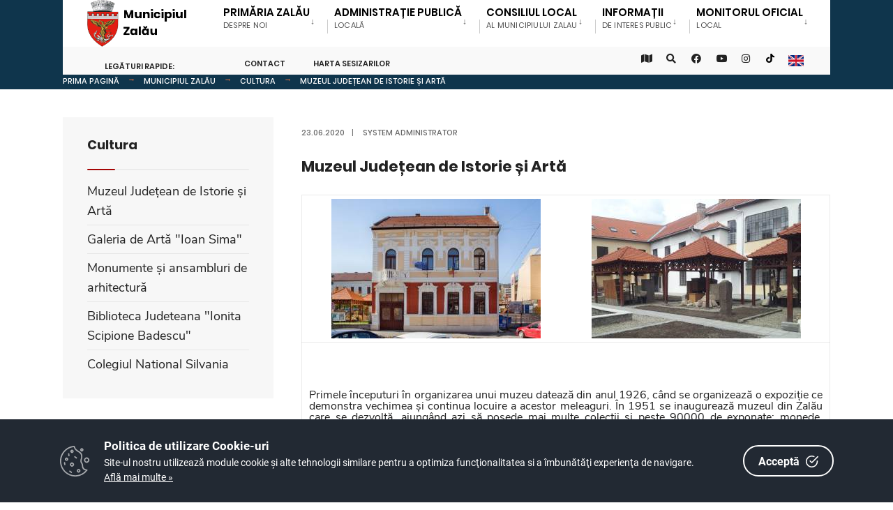

--- FILE ---
content_type: text/html; charset=UTF-8
request_url: https://zalausj.ro/portal/zalau/portal.nsf/AllByUNID/muzeul-judetean-de-istorie-si-arta-00007f12?OpenDocument
body_size: 10436
content:

<!DOCTYPE html>
<html  xmlns="http://www.w3.org/1999/xhtml">
<head><meta charset="UTF-8">

<!-- Set the viewport width to device width for mobile -->
<meta name="viewport" content="width=device-width, initial-scale=1" />
<meta http-equiv="X-UA-Compatible" content="IE=edge">
<title>Primăria Municipiului Zalău-Muzeul Județean de Istorie și Artă</title>
<link rel='dns-prefetch' href='//fonts.googleapis.com' />
<link rel='dns-prefetch' href='//fonts.gstatic.com' />
<link rel='stylesheet' id='eleslider-style-css'  href='/portal/plugins/eleslider/eleslider.css' type='text/css' media='all' />
<link rel='stylesheet' id='citygov-style-css'  href='/portal/css/style-z.css' type='text/css' media='all' />
<link rel='stylesheet' id='citygov-style-css'  href='/portal/css/style-mobile.css' type='text/css' media='all' />
<link rel='stylesheet' id='elementor-frontend-css'  href='/portal/plugins/elementor/css/frontend.min.css' type='text/css' media='all' />
<link rel='stylesheet' id='elementor-global-css'  href='/portal/plugins/elementor/global.css' type='text/css' media='all' />
<link rel='stylesheet' id='elementor-post-20-css' href='/portal/plugins/elementor/post-20.css' type='text/css' media='all' />
<script type='text/javascript' src='/portal/plugins/jquery/jquery.js'></script>
<script type='text/javascript' src='/portal/plugins/jquery/jquery-migrate.min.js'></script>
<link rel="stylesheet" href="/portal/zalau/portal.nsf/cookie-consent-box.min.css" />
<script defer src="/portal/zalau/portal.nsf/cookie-consent-box.min.js"></script>
<script>CookieBoxConfig = { backgroundColor: '#222933', url: '/portal/zalau/portal.nsf/continut/regulament--protectia-datelor', language:'ro' }</script>
<script type="text/javascript" src="/portal/zalau/portal.nsf/jsloader?readform&amp;JSList=common"></script>
<script src="https://www.google.com/recaptcha/api.js" async defer></script>

<link rel='stylesheet' id='redux-google-fonts-themnific_redux-css' href='/portal/css/nunitosans.css' type='text/css' media='all'/>
<link rel='stylesheet' id='google-fonts-1-css' href='/portal/css/roboto.css' type='text/css' media='all'/>
<link rel='stylesheet' id='google-fonts-2-css' href='/portal/css/poppins.css' type='text/css' media='all'/>
<link rel='stylesheet' id='flaticon-css'  href='/portal/css/all.min.css' type='text/css' media='all' />
<link rel='stylesheet' id='flaticon-css'  href='/portal/css/shortcodes.css' type='text/css' media='all' />
<link rel='stylesheet' id='dynamic-css'  href='/portal/zalau/portal.nsf/style.css' type='text/css' media='all' />
<style>
, span.language2, span.l2 {display: none}, span.language3, span.l3 {display: none}, span.language4, span.l4 {display: none}, span.language5, span.l5 {display: none}
</style>
<!-- Global site tag (gtag.js) - Google Analytics -->
<script async src="https://www.googletagmanager.com/gtag/js?id=UA-180444068-1"></script>
<script>
  window.dataLayer = window.dataLayer || [];
  function gtag(){dataLayer.push(arguments);}
  gtag('js', new Date());
  gtag('config', 'UA-180444068-1');
</script>
</head>
	<body class="post-template post-template-template-left-sidebar post-template-template-left-sidebar-php single single-post postid-364 single-format-audio elementor-default">

<div class="upper tmnf-sidebar-active">
<!-- Header -->
<div id="header" class="tranz">
 

<div class="container_head">
	<a class="screen-reader-text ribbon skip-link" href="#content_start">Mergi la continut</a>
	<div class="clearfix"></div>

<div id="titles" class="tranz2" style="background-color: rgb(255,255,255)">
	<a class="logo" href="/portal/zalau/portal.nsf">
		<img class="" src="/portal/zalau/portal.nsf/logo.png" alt="Primăria Municipiului Zalău" />
	</a>
</div>

<style>
.language1{

}
.language2{
display:none!important
}
.language3{
display:none!important
}
</style> 
<div class="header-right for-menu">
	<input type="checkbox" id="showmenu" aria-label="Open Menu">
	<label for="showmenu" class="show-menu ribbon" tabindex="0">
		<i class="fas fa-bars"></i><span>Menu</span>
	</label>
	<nav id="navigation" class="rad tranz" role="navigation" aria-label="Main Menu">
		<ul id="main-nav" class="nav" role="menubar">
			<li class="menu-item menu-item-type-custom menu-item-object-custom  menu-item-has-children "><a href="/portal/zalau/portal.nsf/AllByUNID/FCA811D51CA634C9C2258494002BC631?OpenDocument"><span class="language1">Primăria Zalău</span><span class="menu-item-description"><span class="language1">despre noi</span></span></a><ul class="sub-menu menu-sub-content dropdown "><li class="menu-item menu-item-type-custom menu-item-object-custom "><a class="mega-links-head" href="/portal/zalau/portal.nsf/AllByUNID/misiune-viziune-valori-00010e02?OpenDocument"><span class="language1">Misiune, viziune, valori</span></a></li><li class="menu-item menu-item-type-custom menu-item-object-custom "><a class="mega-links-head" href="/portal/zalau/portal.nsf/3D2EA10AEB372317C22585730041074C/$FILE/legislatie_pmz_new.pdf"><span class="language1">Acte normative</span></a></li><li class="menu-item menu-item-type-custom menu-item-object-custom "><a class="mega-links-head" href="/portal/zalau/portal.nsf/26739DA35F10449BC22585730040E801/$FILE/doc_generate_gestionate_pmz_new.pdf"><span class="language1">Documente emise și/sau gestionate</span></a></li><li class="menu-item menu-item-type-custom menu-item-object-custom "><a class="mega-links-head" href="/portal/zalau/portal.nsf/AllByUNID/conducerea-primariei-00002b42?OpenDocument"><span class="language1">Conducerea primăriei</span></a></li><li class="menu-item menu-item-type-custom menu-item-object-custom menu-item-has-children "><a class="mega-links-head" href="/portal/zalau/portal.nsf/AllByUNID/organizarea-00002b46?OpenDocument"><span class="language1">Organizarea</span></a><ul class="sub-menu menu-sub-content dropdown "><li><a class="" href="/portal/zalau/portal.nsf/A84AFCD6BC93DF8AC2258B5000240040/$FILE/rof.pdf"><span class="language1">Regulament de organizare și funcționare</span></a></li><li><a class="" href="/portal/zalau/portal.nsf/AllByUNID/regulament-de-ordine-interioara-0001207e?OpenDocument"><span class="language1">Regulament de ordine interioară</span></a></li><li><a class="" href="/portal/zalau/portal.nsf/28D110539F839DB6C2258C1F0035BDFF/$FILE/organigrama.pdf"><span class="language1">Organigrama</span></a></li><li><a class="" href="/portal/zalau/portal.nsf/AllByUNID/lista-institutiilor-care-functioneaza-in-subordinea-consiliului-local-00002f32?OpenDocument"><span class="language1">Lista instituțiilor care funcționează în subordinea Consiliului Local</span></a></li><li><a class="" href="/portal/zalau/portal.nsf/AllByUNID/servicii-subordonate-direct-primarului-00002f36?OpenDocument"><span class="language1">Servicii subordonate direct primarului</span></a></li><li><a class="" href="/portal/zalau/portal.nsf/AllByUNID/directia-administratie-publica-00002f3a?OpenDocument"><span class="language1">Direcția Administrație Publică</span></a></li><li><a class="" href="/portal/zalau/portal.nsf/AllByUNID/directia-economica-00002f3e?OpenDocument"><span class="language1">Direcția Economică</span></a></li><li><a class="" href="/portal/zalau/portal.nsf/AllByUNID/directia-urbanism--arhitect-sef-00002f42?OpenDocument"><span class="language1">Direcția Urbanism - Arhitect Șef</span></a></li><li><a class="" href="/portal/zalau/portal.nsf/AllByUNID/directia-tehnica-00002f46?OpenDocument"><span class="language1">Direcția Tehnică</span></a></li><li><a class="" href="/portal/zalau/portal.nsf/AllByUNID/directia-patrimoniu-00002f4a?OpenDocument"><span class="language1">Direcția Patrimoniu</span></a></li><li><a class="" href="/portal/zalau/portal.nsf/AllByUNID/directia-resurse-umane-unitati-de-invatamant-cfg-00002f4e?OpenDocument"><span class="language1">Direcția Resurse Umane, Unități de Învățământ, CFG</span></a></li><li><a class="" href="/portal/zalau/portal.nsf/AllByUNID/directia-corp-control-00002f52?OpenDocument"><span class="language1">Direcția Corp Control</span></a></li></ul></li><li class="menu-item menu-item-type-custom menu-item-object-custom "><a class="mega-links-head" href="/portal/zalau/portal.nsf/AllByUNID/cariera-00001a3a?OpenDocument"><span class="language1">Carieră</span></a></li><li class="menu-item menu-item-type-custom menu-item-object-custom "><a class="mega-links-head" href="/portal/zalau/portal.nsf/AllByUNID/programe-si-strategii-00002b4e?OpenDocument"><span class="language1">Programe și strategii</span></a></li><li class="menu-item menu-item-type-custom menu-item-object-custom menu-item-has-children "><a class="mega-links-head" href="/portal/zalau/portal.nsf/AllByUNID/rapoarte-si-studii-00002b52?OpenDocument"><span class="language1">Rapoarte și studii</span></a><ul class="sub-menu menu-sub-content dropdown "><li><a class="" href="/portal/zalau/portal.nsf/6C059A8022791F90C2258590005998F4/$FILE/mandat_doi_ani.pdf"><span class="language1">Raportul primarului municipiului Zalau la 2 ani de mandat</span></a></li><li><a class="" href="/portal/zalau/portal.nsf/C512A66EAA1F992FC22586690043611E/$FILE/mandat_patru_ani.pdf"><span class="language1">Raportul primarului municipiului Zalau la 4 ani de mandat</span></a></li><li><a class="" href="/portal/zalau/portal.nsf/AllByUNID/raportul-de-activitate-al-autoritatii-publice-locale--municipiul-zalau-00007ede?OpenDocument"><span class="language1">Raportul de activitate al autoritatii publice locale - Municipiul Zalău</span></a></li><li><a class="" href="/portal/zalau/portal.nsf/AllByUNID/rapoarte-de-activitate-privind-starea-socioeconomica-si-de-mediu-in-municipiul-zalau-00007e4a?OpenDocument"><span class="language1">Rapoarte de activitate privind starea socio-economică și de mediu in Municipiul Zalău</span></a></li><li><a class="" href="/portal/zalau/portal.nsf/DE4AA514BB011060C22589DE0021DC7A/$FILE/raport_intreprinderi_publice_2022.pdf"><span class="language1">Raport privind întreprinderile publice aflate în subordinea CL pentru anul 2022</span></a></li><li><a class="" href="/portal/zalau/portal.nsf/E3EA3E21034B2EA9C225886A002EA578/$FILE/raport_intreprinderi_publice.pdf"><span class="language1">Raport privind întreprinderile publice aflate în subordinea CL pentru anul 2021</span></a></li></ul></li><li class="menu-item menu-item-type-custom menu-item-object-custom "><a class="mega-links-head" href="/portal/zalau/portal.nsf/AllByUNID/conferinte-presa--video-00002b56?OpenDocument"><span class="language1">Conferințe presă - video</span></a></li><li class="menu-item menu-item-type-custom menu-item-object-custom "><a class="mega-links-head" href="/portal/zalau/portal.nsf/AllByUNID/programul-regional-nord-vest-2021--2027-000172ee?OpenDocument"><span class="language1">Programul Regional Nord Vest 2021 - 2027</span></a></li></ul></li><li class="menu-item menu-item-type-custom menu-item-object-custom  menu-item-has-children "><a href="/portal/zalau/portal.nsf/AllByUNID/Administratie+publica-00002B1A?OpenDocument"><span class="language1">Administrație publică</span><span class="menu-item-description"><span class="language1">locală</span></span></a><ul class="sub-menu menu-sub-content dropdown "><li class="menu-item menu-item-type-custom menu-item-object-custom menu-item-has-children "><a class="mega-links-head" href="/portal/zalau/portal.nsf/AllByUNID/acte-necesare-00002b1e?OpenDocument"><span class="language1">Acte necesare</span></a><ul class="sub-menu menu-sub-content dropdown "><li><a class="" href="/portal/zalau/portal.nsf/AllByUNID/serviciul-fond-funciar-registrul-agricol-agricultura-00002f5e?OpenDocument"><span class="language1">Serviciul Fond Funciar, Registrul Agricol, Agricultură</span></a></li><li><a class="" href="/portal/zalau/portal.nsf/AllByUNID/directia-urbanism--arhitect-sef-00002f62?OpenDocument"><span class="language1">Direcția Urbanism - Arhitect Șef</span></a></li><li><a class="" href="/portal/zalau/portal.nsf/AllByUNID/directia-corp-control-00002f66?OpenDocument"><span class="language1">Direcția Corp Control</span></a></li><li><a class="" href="/portal/zalau/portal.nsf/AllByUNID/directia-publica-comunitara-de-evidenta-persoanelor-000147b2?OpenDocument"><span class="language1">Direcția Publică Comunitară de Evidența Persoanelor</span></a></li></ul></li><li class="menu-item menu-item-type-custom menu-item-object-custom menu-item-has-children "><a class="mega-links-head" href="/portal/zalau/portal.nsf/AllByUNID/BAA5CD2C4FDCB2E7C225849B004883F8?OpenDocument"><span class="language1">Evidența Persoanelor și Stare Civilă</span></a><ul class="sub-menu menu-sub-content dropdown "><li><a class="" href="/portal/zalau/portal.nsf/AllByUNID/evidenta-persoanelor-00002fca?OpenDocument"><span class="language1">Evidenta persoanelor</span></a></li><li><a class="" href="/portal/zalau/portal.nsf/AllByUNID/stare-civila-00002fce?OpenDocument"><span class="language1">Stare civilă</span></a></li><li><a class="" href="/portal/zalau/portal.nsf/AllByUNID/baza-legala-0000798a?OpenDocument"><span class="language1">Baza legală</span></a></li><li><a class="" href="/portal/zalau/portal.nsf/3F15377CA8E0BEC0C2258B5000242F30/$FILE/rof_evp.pdf"><span class="language1">Regulament de organizare și funcționare</span></a></li><li><a class="" href="/portal/zalau/portal.nsf/786136942C5C1E53C2258B500026336F/$FILE/organigrama_evp.pdf"><span class="language1">Organigrama</span></a></li></ul></li><li class="menu-item menu-item-type-custom menu-item-object-custom "><a class="mega-links-head" href="https://www.politialocalazalau.ro/"><span class="language1">Poliția Locală</span></a></li><li class="menu-item menu-item-type-custom menu-item-object-custom "><a class="mega-links-head" href="https://daszalau.ro/index.php"><span class="language1">Asistență Socială</span></a></li><li class="menu-item menu-item-type-custom menu-item-object-custom "><a class="mega-links-head" href="/portal/zalau/portal.nsf/AllByUNID/centrul-de-relatii-cu-publicul-00002b2e?OpenDocument"><span class="language1">Centrul de Relații cu Publicul</span></a></li><li class="menu-item menu-item-type-custom menu-item-object-custom "><a class="mega-links-head" href="/portal/zalau/portal.nsf/AllByUNID/management-situatii-de-urgenta-00002b32?OpenDocument"><span class="language1">Management situații de urgență</span></a></li><li class="menu-item menu-item-type-custom menu-item-object-custom "><a class="mega-links-head" href="/portal/zalau/portal.nsf/AllByUNID/date-de-contact-00002b36?OpenDocument"><span class="language1">Date de contact</span></a></li></ul></li><li class="menu-item menu-item-type-custom menu-item-object-custom  menu-item-has-children "><a href="/portal/zalau/portal.nsf/AllByUNID/Consiliul+Local-000019EE?OpenDocument"><span class="language1">Consiliul Local</span><span class="menu-item-description"><span class="language1">al Municipiului Zalau</span></span></a><ul class="sub-menu menu-sub-content dropdown "><li class="menu-item menu-item-type-custom menu-item-object-custom "><a class="mega-links-head" href="/portal/zalau/portal.nsf/AllByUNID/atributiii-00006fe2?OpenDocument"><span class="language1">Atribuțiii</span></a></li><li class="menu-item menu-item-type-custom menu-item-object-custom "><a class="mega-links-head" href="/portal/zalau/portal.nsf/AllByUNID/componenta-consiliului-0000303a?OpenDocument"><span class="language1">Componența consiliului</span></a></li><li class="menu-item menu-item-type-custom menu-item-object-custom "><a class="mega-links-head" href="/portal/zalau/portal.nsf/AllByUNID/comisii-de-specialitate-0000303e?OpenDocument"><span class="language1">Comisii de specialitate</span></a></li><li class="menu-item menu-item-type-custom menu-item-object-custom menu-item-has-children "><a class="mega-links-head" href="/portal/zalau/portal.nsf/AllByUNID/declaratii-de-avere-consilieri-00003046?OpenDocument"><span class="language1">Declaratii de avere consilieri</span></a><ul class="sub-menu menu-sub-content dropdown "><li><a class="" href="/portal/zalau/portal.nsf/AllByUNID/2024-00014be6?OpenDocument"><span class="language1">2024</span></a></li><li><a class="" href="/portal/zalau/portal.nsf/AllByUNID/2023-00013596?OpenDocument"><span class="language1">2023</span></a></li><li><a class="" href="/portal/zalau/portal.nsf/AllByUNID/2022-00010a52?OpenDocument"><span class="language1">2022</span></a></li><li><a class="" href="/portal/zalau/portal.nsf/AllByUNID/2021-0000d6a6?OpenDocument"><span class="language1">2021</span></a></li><li><a class="" href="/portal/zalau/portal.nsf/AllByUNID/2020-0000a4ea?OpenDocument"><span class="language1">2020</span></a></li><li><a class="" href="/portal/zalau/portal.nsf/AllByUNID/2019-000038ba?OpenDocument"><span class="language1">2019</span></a></li><li><a class="" href="/portal/zalau/portal.nsf/AllByUNID/2018-000038b6?OpenDocument"><span class="language1">2018</span></a></li><li><a class="" href="/portal/zalau/portal.nsf/AllByUNID/2017-000038b2?OpenDocument"><span class="language1">2017</span></a></li><li><a class="" href="/portal/zalau/portal.nsf/AllByUNID/2016-000038ae?OpenDocument"><span class="language1">2016</span></a></li><li><a class="" href="/portal/zalau/portal.nsf/AllByUNID/2015-000038aa?OpenDocument"><span class="language1">2015</span></a></li><li><a class="" href="/portal/zalau/portal.nsf/AllByUNID/2014-000038a6?OpenDocument"><span class="language1">2014</span></a></li><li><a class="" href="/portal/zalau/portal.nsf/AllByUNID/2013-000038a2?OpenDocument"><span class="language1">2013</span></a></li></ul></li></ul></li><li class="menu-item menu-item-type-custom menu-item-object-custom  menu-item-has-children "><a href="/portal/zalau/portal.nsf/AllByUNID/Informatii-000019F2?OpenDocument"><span class="language1">Informații</span><span class="menu-item-description"><span class="language1">de Interes Public</span></span></a><ul class="sub-menu menu-sub-content dropdown  dropdown-left "><li class="menu-item menu-item-type-custom menu-item-object-custom "><a class="mega-links-head" href="/portal/zalau/portal.nsf/AllByUNID/solicitare-informatii-legislatie-00006fe6?OpenDocument"><span class="language1">Solicitare informații, legislație</span></a></li><li class="menu-item menu-item-type-custom menu-item-object-custom "><a class="mega-links-head" href="/portal/zalau/portal.nsf/AllByUNID/regulament--protectia-datelor-00006efa?OpenDocument"><span class="language1">Regulament - protecția datelor</span></a></li><li class="menu-item menu-item-type-custom menu-item-object-custom "><a class="mega-links-head" href="/portal/zalau/portal.nsf/AllByUNID/formulare-online-00001ada?OpenDocument"><span class="language1">Formulare online</span></a></li><li class="menu-item menu-item-type-custom menu-item-object-custom menu-item-has-children "><a class="mega-links-head" href="/portal/zalau/portal.nsf/AllByUNID/566DC48953616E54C225856E004AD422?OpenDocument"><span class="language1">Impozite și Taxe Locale</span></a><ul class="sub-menu menu-sub-content dropdown dropdown-left "><li><a class="" href="/portal/zalau/portal.nsf/AllByUNID/programul-de-incasare-al-impozitelor-si-taxelor-locale-0000791e?OpenDocument"><span class="language1">Programul de încasare al impozitelor și taxelor locale</span></a></li><li><a class="" href="/portal/zalau/portal.nsf/AllByUNID/acte-administrative-fiscale-emise-00007856?OpenDocument"><span class="language1">Acte administrative fiscale emise</span></a></li><li><a class="" href="https://www.globalpay.ro/public/zalaupf"><span class="language1">Vizualizare taxe și impozite persoane fizice</span></a></li><li><a class="" href="/portal/zalau/portal.nsf/59F55105BFE14A09C2258A9A002F85C3/$FILE/acte_normative_taxe.pdf"><span class="language1">Acte normative cu privire la taxele și impozitele locale</span></a></li><li><a class="" href="/portal/zalau/portal.nsf/45E4A2C1A766DB0BC2258BFC003A3C4B/$FILE/facilitati_fiscale_2025.pdf"><span class="language1">Facilități fiscale acordate</span></a></li><li><a class="" href="/portal/zalau/portal.nsf/1E1AEA1DEE383D8FC2258BFC003A4E5F/$FILE/tablou_impozite.pdf"><span class="language1">Tabloul impozitelor și taxelor locale</span></a></li><li><a class="" href="/portal/zalau/portal.nsf/6E27F633D076370AC2258BFC003A5E72/$FILE/chirii_diverse.pdf"><span class="language1">Chirii diverse</span></a></li><li><a class="" href="/portal/zalau/portal.nsf/45932A55E7BF90AFC2258BFC003A70BD/$FILE/alte_tarife.pdf"><span class="language1">Alte tarife</span></a></li><li><a class="" href="/portal/zalau/portal.nsf/35E057F3BDBF4660C225856E006D5970/$FILE/traficgreu.pdf"><span class="language1">Tarife trafic greu</span></a></li><li><a class="" href="/portal/zalau/portal.nsf/AllByUNID/lista-contribuabilior-mari-si-mijlocii-00007876?OpenDocument"><span class="language1">Lista contribuabilior mari si mijlocii</span></a></li><li><a class="" href="/portal/zalau/portal.nsf/AllByUNID/formulare-utilizate-0000787a?OpenDocument"><span class="language1">Formulare utilizate</span></a></li><li><a class="" href="/portal/zalau/portal.nsf/AllByUNID/FA42AD1A02F70CD3C225855A002CDC2D?OpenDocument"><span class="language1">Lista conturilor IBAN</span></a></li><li><a class="" href="/portal/zalau/portal.nsf/AllByUNID/lista-persoanelor-juridice-care-inregistreaza-obligatii-fiscale-restante-fata-de-bugetul-local-00007886?OpenDocument"><span class="language1">Lista persoanelor juridice care inregistreaza obligatii fiscale restante fata de bugetul local</span></a></li></ul></li><li class="menu-item menu-item-type-custom menu-item-object-custom menu-item-has-children "><a class="mega-links-head" href="/portal/zalau/portal.nsf/AllByUNID/declaratii-de-avere-si-interese-00002bf6?OpenDocument"><span class="language1">Declarații de avere și interese</span></a><ul class="sub-menu menu-sub-content dropdown dropdown-left "><li><a class="" href="/portal/zalau/portal.nsf/AllByUNID/functionari-publici-00002bfa?OpenDocument"><span class="language1">FUNCTIONARI PUBLICI</span></a></li><li><a class="" href="/portal/zalau/portal.nsf/AllByUNID/conducere-00002bfe?OpenDocument"><span class="language1">CONDUCERE</span></a></li></ul></li><li class="menu-item menu-item-type-custom menu-item-object-custom "><a class="mega-links-head" href="/portal/zalau/portal.nsf/AllByUNID/liber-acces-la-informatia-publica-00006fea?OpenDocument"><span class="language1">Liber acces la informația publică</span></a></li><li class="menu-item menu-item-type-custom menu-item-object-custom "><a class="mega-links-head" href="/portal/zalau/portal.nsf/AllByUNID/urbanism-00006eea?OpenDocument"><span class="language1">Urbanism</span></a></li><li class="menu-item menu-item-type-custom menu-item-object-custom "><a class="mega-links-head" href="/portal/zalau/portal.nsf/AllByUNID/investitii-si-achizitii-publice-00006fee?OpenDocument"><span class="language1">Investiții și achiziții publice</span></a></li><li class="menu-item menu-item-type-custom menu-item-object-custom "><a class="mega-links-head" href="/portal/zalau/portal.nsf/AllByUNID/lucrari-edilitare-0000d2fe?OpenDocument"><span class="language1">Lucrări edilitare</span></a></li><li class="menu-item menu-item-type-custom menu-item-object-custom "><a class="mega-links-head" href="/portal/zalau/portal.nsf/AllByUNID/publicitate--anunturi-achizitii-directe-0000b8ee?OpenDocument"><span class="language1">Publicitate - Anunțuri achiziții directe</span></a></li><li class="menu-item menu-item-type-custom menu-item-object-custom "><a class="mega-links-head" href="/portal/zalau/portal.nsf/AllByUNID/regulamente-00006ff2?OpenDocument"><span class="language1">Regulamente</span></a></li><li class="menu-item menu-item-type-custom menu-item-object-custom "><a class="mega-links-head" href="/portal/zalau/portal.nsf/AllByUNID/cautare-in-registratura-00001ad2?OpenDocument"><span class="language1">Căutare în registratură</span></a></li><li class="menu-item menu-item-type-custom menu-item-object-custom "><a class="mega-links-head" href="/portal/zalau/portal.nsf/AllByUNID/integritate-institutionala-0000e62e?OpenDocument"><span class="language1">Integritate instituțională</span></a></li><li class="menu-item menu-item-type-custom menu-item-object-custom "><a class="mega-links-head" href="/portal/zalau/portal.nsf/AllByUNID/guvernanta-corporativa-00015b0a?OpenDocument"><span class="language1">Guvernanța corporativă</span></a></li></ul></li><li class="menu-item menu-item-type-custom menu-item-object-custom  menu-item-has-children "><a href="/portal/zalau/portal.nsf/AllByUNID/Monitorul+Oficial-00006EEE?OpenDocument"><span class="language1">Monitorul Oficial</span><span class="menu-item-description"><span class="language1">local</span></span></a><ul class="sub-menu menu-sub-content dropdown  dropdown-left "><li class="menu-item menu-item-type-custom menu-item-object-custom "><a class="mega-links-head" href="/portal/zalau/portal.nsf/5D333D56460C36F1C2258893002A4731/$FILE/statut.pdf"><span class="language1">Statutul Municipiului</span></a></li><li class="menu-item menu-item-type-custom menu-item-object-custom "><a class="mega-links-head" href="/portal/zalau/portal.nsf/AllByUNID/transparenta-decizionala-00001a5e?OpenDocument"><span class="language1">Transparența decizională</span></a></li><li class="menu-item menu-item-type-custom menu-item-object-custom "><a class="mega-links-head" href="/portal/zalau/portal.nsf/AllByUNID/dispozitiile-primarului-0000c646?OpenDocument"><span class="language1">Dispozițiile primarului</span></a></li><li class="menu-item menu-item-type-custom menu-item-object-custom "><a class="mega-links-head" href="/portal/zalau/portal.nsf/AllByUNID/regulamente-privind-procedurile-administrative-00001a4a?OpenDocument"><span class="language1">Regulamente privind procedurile administrative</span></a></li><li class="menu-item menu-item-type-custom menu-item-object-custom menu-item-has-children "><a class="mega-links-head" href="/portal/zalau/portal.nsf/AllByUNID/hotararile-consiliului-local-al-municipiului-zalau-0000a08a?OpenDocument"><span class="language1">Hotărârile Consiliului Local al Municipiului Zalău</span></a><ul class="sub-menu menu-sub-content dropdown dropdown-left "><li><a class="" href="/portal/zalau/portal.nsf/7ECE33F0932822A2C2258D69002F338D/$FILE/reph.pdf"><span class="language1">Registrul cu evidența proiectelor de hotărâri</span></a></li><li><a class="" href="/portal/zalau/portal.nsf/A153848CD2695A6EC2258D69002F3D69/$FILE/reha.pdf"><span class="language1">Registrul cu evidența hotărârilor adoptate</span></a></li><li><a class="" href="/portal/zalau/portal.nsf/AllByUNID/hotararile-consiliului-local-00001a4e?OpenDocument"><span class="language1">Hotărârile Consiliului Local</span></a></li></ul></li><li class="menu-item menu-item-type-custom menu-item-object-custom menu-item-has-children "><a class="mega-links-head" href="/portal/zalau/portal.nsf/AllByUNID/documente-si-informatii-financiare-00001a56?OpenDocument"><span class="language1">Documente și Informații Financiare</span></a><ul class="sub-menu menu-sub-content dropdown dropdown-left "><li><a class="" href="/portal/zalau/portal.nsf/AllByUNID/bugete-00006f3e?OpenDocument"><span class="language1">Bugete</span></a></li><li><a class="" href="/portal/zalau/portal.nsf/AllByUNID/executii-00006f56?OpenDocument"><span class="language1">Execuții</span></a></li><li><a class="" href="/portal/zalau/portal.nsf/AllByUNID/credite-contractate-de-municipiul-zalau-pentru-finantarea-unor-investitii-de-interes-local-00006f66?OpenDocument"><span class="language1">Credite contractate de Municipiul Zalău pentru finanțarea unor investiții de interes local</span></a></li><li><a class="" href="/portal/zalau/portal.nsf/AllByUNID/diverse-00006f72?OpenDocument"><span class="language1">Diverse</span></a></li></ul></li><li class="menu-item menu-item-type-custom menu-item-object-custom menu-item-has-children "><a class="mega-links-head" href="/portal/zalau/portal.nsf/AllByUNID/alte-documente-00001a5a?OpenDocument"><span class="language1">Alte documente</span></a><ul class="sub-menu menu-sub-content dropdown dropdown-left "><li><a class="" href="/portal/zalau/portal.nsf/AllByUNID/vanzari-terenuri-extravilane-00001a6e?OpenDocument"><span class="language1">Vânzări terenuri extravilane</span></a></li><li><a class="" href="/portal/zalau/portal.nsf/AllByUNID/acceptari-de-oferta-vanzari-terenuri-extravilane-0000d1d2?OpenDocument"><span class="language1">Acceptări de ofertă vânzări terenuri extravilane</span></a></li><li><a class="" href="/portal/zalau/portal.nsf/AllByUNID/procese-verbale-intocmite-in-temeiul-legii-172014-0000d356?OpenDocument"><span class="language1">Procese verbale întocmite în temeiul legii 17/2014</span></a></li><li><a class="" href="/portal/zalau/portal.nsf/AllByUNID/procesele-verbale-ale-sedintelor-consiliului-local-00001a62?OpenDocument"><span class="language1">Procesele verbale ale ședințelor consiliului local</span></a></li><li><a class="" href="/portal/zalau/portal.nsf/AllByUNID/publicatii-casatorii-00001a72?OpenDocument"><span class="language1">Publicații căsătorii</span></a></li><li><a class="" href="/portal/zalau/portal.nsf/AllByUNID/adunari-publice-autorizate-00001a66?OpenDocument"><span class="language1">Adunări publice autorizate</span></a></li><li><a class="" href="/portal/zalau/portal.nsf/AllByUNID/alegeri-electorale-00001a6a?OpenDocument"><span class="language1">Alegeri electorale</span></a></li><li><a class="" href="/portal/zalau/portal.nsf/AllByUNID/programul-audientelor-in-cadrul-primariei-municipiului-zalau-0000701a?OpenDocument"><span class="language1">Programul audiențelor în cadrul Primăriei municipiului Zalău</span></a></li><li><a class="" href="/portal/zalau/portal.nsf/AllByUNID/rapoarte-de-activitate-ale-alesilor-locali-si-managerilor-00007b76?OpenDocument"><span class="language1">Rapoarte de activitate ale aleșilor locali și managerilor</span></a></li><li><a class="" href="/portal/zalau/portal.nsf/AllByUNID/declaratii-de-avere--institutii-subordonate-consiliului-local-0000b7ce?OpenDocument"><span class="language1">Declarații de avere - instituții subordonate Consiliului Local</span></a></li><li><a class="" href="/portal/zalau/portal.nsf/AllByUNID/exproprieri-pentru-cauza-de-utilitate-publica-0000c626?OpenDocument"><span class="language1">Exproprieri pentru cauză de utilitate publică</span></a></li><li><a class="" href="/portal/zalau/portal.nsf/AllByUNID/informare-privind-recensamantul-de-proba-al-populatiei-si-locuintelor-0000d346?OpenDocument"><span class="language1">Informare privind recensământul de probă al populației și locuințelor</span></a></li><li><a class="" href="/portal/zalau/portal.nsf/AllByUNID/informatii-utile-privind-registrul-agricol-0000fb6a?OpenDocument"><span class="language1">Informații utile privind registrul agricol</span></a></li><li><a class="" href="/portal/zalau/portal.nsf/F3391D4B9D67350BC2258ADF003F13CD/$FILE/registru_refuz.pdf"><span class="language1">Registru privind refuzul funcționarului public/personalului contractual de a semna/contrasemna/aviza actele administrative</span></a></li><li><a class="" href="https://www.zalausj.ro//portal/zalau/portal.nsf/AllByUNID/urbanism-00006eea?OpenDocument#elaborare"><span class="language1">Informare, în prealabil, din oficiu, asupra problemelor de interes public care urmează să fie dezbătute de autoritățile administrației publice locale</span></a></li><li><a class="" href="https://www.zalausj.ro/portal/zalau/portal.nsf/AllByUNID/transparenta-decizionala-00001a5e?OpenDocument#normativ"><span class="language1">Informare, în prealabil, din oficiu, asupra proiectelor de acte administrative cu caracter normativ</span></a></li><li><a class="" href="/portal/zalau/portal.nsf/AllByUNID/publicarea-minutelor-in-care-se-consemneaza-in-rezumat-punctele-de-vedere-exprimate-de-participanti-la-o-sedinta-publice-00014c16?OpenDocument"><span class="language1">Publicarea minutelor în care se consemnează, în rezumat, punctele de vedere exprimate de participanți la o ședință publice</span></a></li></ul></li></ul></li>
			<!--li id="menu-item-5480" class="special menu-item menu-item-type-post_type menu-item-object-page menu-item-5480">
				<a href="http://www.eprim.ro/cityline/prod/zalau.nsf/i2.html">
					Trimite o sesizare
					<span class="menu-item-description">sau o Sugestie</span>
				</a>
			</li-->
		</ul>
	</nav>
</div>
<div class="clearfix"></div>
<div id="bottombar" class="bottomnav tranz headerShrink" role="navigation" aria-label="Quick Links">
	<p class="menu_label" style="padding: 20px!important; background: unset;">Legături rapide:</p>
	<div class="header-right headerShrink">
	<ul id="add-nav" class="nav">
		<li id="menu-item-5542" class="menu-item menu-item-type-post_type menu-item-object-page menu-item-5542">
			<a href="/portal/zalau/portal.nsf/AllByUNID/date-de-contact-00002b36?OpenDocument">Contact</a>
		</li>
		<li id="menu-item-5542" class="menu-item menu-item-type-post_type menu-item-object-page menu-item-5542">
			<a href="/portal/zalau/zalau.nsf/i2.html">Harta sesizarilor</a>
		</li>	
		
</ul>
<ul class="social-menu tranz languageBar">
	<li > <a  href="/portal/zalau/zalau.nsf/i2.html" aria-label="Harta sesizarilor"><i class="fas fa-map"></i><span class="screen-reader-text">Harta sesizarilor</span></a></li>
	<li class="search-item"> <a class="searchOpen" href="" aria-label="Deschide fereastra de căutare"><i class="fas fa-search"></i><span class="screen-reader-text">Deschide fereastra de căutare</span></a></li>
	<!--li class="search-item" style="margin-top: 7px;">
		<label for="search-form-5e4e3dc9235c9"><span class="screen-reader-text">Caută după:</span></label>
		<input id="search-form-5e4e3dc9235c9" type="text" name="s" class="s p-border" size="30" value="" placeholder="Caută după ...">
		<button class="searchSubmit ribbon" onclick="location.href = '/portal/zalau/portal.nsf/AllByUNID/6D51346171479A30C225856D00317865?OpenDocument&Query='+ jQuery ('input[name=s]').val()">Caută</button>
	</li-->
	<li> <a href="https://www.facebook.com/primaria.zalau" target="_blank" aria-label="Primăria pe facebook"><i class="fab fa-facebook"></i><span class="screen-reader-text">Pagina de facebook a primăriei</span></a></li>
<li> <a href="https://www.youtube.com/channel/UCS7JWpt_14XcZpR1P02VcBA/videos" target="_blank" aria-label="Primăria pe youtube"><i class="fab fa-youtube"></i><span class="screen-reader-text">Pagina de youtube a primăriei</span></a></li>
<li> <a href="https://www.instagram.com/primaria_zalau" target="_blank" aria-label="Primăria pe instagram"><i class="fab fa-instagram"></i><span class="screen-reader-text">Pagina de instagram a primăriei</span></a></li>
<li> <a style="padding: 0" href="https://www.tiktok.com/@primaria.zalau" target="_blank" aria-label="Primăria pe tiktok"><svg style="margin: 10px; width: 12px" xmlns="http://www.w3.org/2000/svg" viewBox="0 0 448 512"><!--!Font Awesome Free 6.7.2 by @fontawesome - https://fontawesome.com License - https://fontawesome.com/license/free Copyright 2025 Fonticons, Inc.--><path d="M448 209.9a210.1 210.1 0 0 1 -122.8-39.3V349.4A162.6 162.6 0 1 1 185 188.3V278.2a74.6 74.6 0 1 0 52.2 71.2V0l88 0a121.2 121.2 0 0 0 1.9 22.2h0A122.2 122.2 0 0 0 381 102.4a121.4 121.4 0 0 0 67 20.1z"/></svg><span class="screen-reader-text">Pagina de tiktok a primăriei</span></a></li>
	<li><a href="#" style="display:none; padding-left:5px;" title="Romana" onclick="/*switchLang(1)*/" ><img src="/portal/png/ro.png"></a></li>
	<li><a href="/portal/zalau/portal-en.nsf/AllByUNID/C47DD3F3B1AD1141C2258561003D05DA?OpenDocument" style="padding-left:10px;"class="flag" title="English" onclick="/*switchLang(2)*/"><img src="/portal/png/en.png"></a></li>
</ul>
</div>				
</div>
<div class="clearfix"></div>
</div>

<!-- dezactivat -->








 </div>
<!-- End Header -->
<div class="wrapper p-border">
<div class="page-header page-header-small">
	
    <!--img width="1500" height="650" src="http://www.eprim.ro/portal/zalau/portal.nsf/continut/D7E11405ADA83F7EC225849000441259/$FILE/POZE%20ZALAU%20AVION%20011.jpg" class="standard grayscale grayscale-fade wp-post-image" alt=""-->    
    <div class="container">
    	<div class="main-breadcrumbs"> <span class="crumb"><a href="/portal/zalau/portal.nsf">Prima pagină</a></span><span class="crumb"><a href="/portal/zalau/portal.nsf/allbyunid/F3206A5EB183F373C225844E00281F20?OpenDocument">Municipiul Zalău</a></span><span class="crumb"><a href="/portal/zalau/portal.nsf/allbyunid/E0825D00BF341953C225849D0065E86C?OpenDocument">Cultura</a></span><span class="crumb"><a href="/portal/zalau/portal.nsf/allbyunid/0D1D0E6B4E584281C225859000619CAC?OpenDocument">Muzeul Județean de Istorie și Artă</a></span></div>
        
    </div>
        
</div>
<div class="container_alt post tmnf_page">
    <div id="core" class="postbar postbarLeft">
        <div id="content_start" class="tmnf_anchor"></div>
<div id="content" class="eightcol first">
 <div class="item_inn p-border post-364 post type-post status-publish format-audio has-post-thumbnail hentry category-town-news tag-forest tag-macro tag-post-formats">

<div class="meta-single p-border">
	<p class="meta meta_full ">       

<span class="post-date">23.06.2020<span class="divider">|</span></span>

 <span class="author">System Administrator</span>
	</p>
</div>
<div class="clearfix"></div>
<div class="entry">

<h3 class="text-theme-colored line-bottom text-theme-colored mb-0"><span class="language1">Muzeul Județean de Istorie și Artă</span></h3>
<!--

-->
<!-- <h3 class="text-theme-colored line-bottom text-theme-colored mb-0"><span class="language1">MUZEUL JUDEȚEAN DE ISTORIE ȘI ARTĂ</span> </h3> -->

<table align="center" style="font-size: medium;" width="100%">
	<tbody>
		<tr>
			<td align="center" valign="middle">
			<div class="mobile-flex-column" style="display: flex; flex-wrap: wrap; justify-content: space-around;">
			<div class="mobile-flex-column" style="display: flex; flex-wrap: wrap;"><img alt="muzeu1" src="/portal/zalau/portal-en.nsf/0/70BD57D3DF7A5F3FC2258590005E0A9C/$FILE/muzeu1.jpg" style="float: right;" title="muzeu1
14.36 kB" /></div>

			<div class="mobile-flex-column" style="display: flex; flex-wrap: wrap;"><img alt="muzeu2" src="/portal/zalau/portal-en.nsf/0/8DCDAA995DFFE886C2258590005E0A9E/$FILE/muzeu2.jpg" title="muzeu2
68.38 kB" /></div>
			</div>
			</td>
		</tr>
		<tr>
			<td style="padding: 10px; text-align: justify;">&nbsp;
			<p>&nbsp;&nbsp;&nbsp;&nbsp;&nbsp;</p>

			<p style=" font-size: medium; text-align: justify;">Primele &icirc;nceputuri &icirc;n organizarea unui muzeu datează din anul 1926, c&acirc;nd se organizează o expoziție ce demonstra vechimea și continua locuire a acestor meleaguri. &Icirc;n 1951 se inaugurează muzeul din Zalău care se dezvoltă, ajung&acirc;nd azi să posede mai multe colecții și peste 90000 de exponate: monede, statuete daco-romane, documente din evul mediu, epoca modernă și contemporană și piese de artă populară rom&acirc;nească, sculpturi și picturi.</p>

			<p style=" font-size: medium; text-align: justify;">&nbsp;&nbsp;&nbsp;&nbsp;&nbsp;Secția de istorie cuprinde &icirc;n principal colecții arheologice (20000 obiecte) referitoare la toate fazele locuirii &icirc;n aceasta zonă (picturi rupestre de peste 100.000 ani, epoca bronzului, perioada dacică și romană).</p>

			<p style=" font-size: medium; text-align: justify;">&nbsp;&nbsp;&nbsp;&nbsp;&nbsp;Lapidarul conține, printre altele, numeroase sculpturi, remarc&acirc;ndu-se statuia &icirc;mparatului Caracalla.</p>

			<p style=" font-size: medium; text-align: justify;">&nbsp;&nbsp;&nbsp;&nbsp;&nbsp;Sectia etnografică expune lucrări &icirc;n lemn, textile, ceramică țărănească pe sticlă, costume tradiționale sălăjene etc. Secția de artă cuprinde colecții de pictură, grafică și sculptură, ale unor artiști ca Aurel Ciupe, Romulus Ladea, Petre Abrudan, Nagy Imre s.a.</p>

			<p align="center" style=" font-size: medium;"><a href="http://muzeuzalau.ro/" target="_blank">Muzeul Județean de Istorie și Artă Zalău</a></p>
			</td>
		</tr>
	</tbody>
</table>



</div>









</div>
 <div style="clear: both;"></div>
</div>
<div id="sidebar" class="fourcol woocommerce p-border">

    <div class="sidebar_item">
        <h2 class="widget dekoline">Cultura</h2>
        <ul>
<li class=NT00007F12><a href="/portal/zalau/portal.nsf/AllByUNID/muzeul-judetean-de-istorie-si-arta-00007f12?OpenDocument" target="_self"><span class="language1">Muzeul Județean de Istorie și Artă</span></a></li><li class=NT00007F16><a href="/portal/zalau/portal.nsf/AllByUNID/galeria-de-arta-ioan-sima-00007f16?OpenDocument" target="_self"><span class="language1">Galeria de Artă "Ioan Sima"</span></a></li><li class=NT00007F1A><a href="/portal/zalau/portal.nsf/AllByUNID/monumente-si-ansambluri-de-arhitectura-00007f1a?OpenDocument" target="_self"><span class="language1">Monumente și ansambluri de arhitectură</span></a></li><li class=NT00007F1E><a href="/portal/zalau/portal.nsf/AllByUNID/biblioteca-judeteana-ionita-scipione-badescu-00007f1e?OpenDocument" target="_self"><span class="language1">Biblioteca Judeteana "Ionita Scipione Badescu"</span></a></li><li class=NT00007E72><a href="/portal/zalau/portal.nsf/AllByUNID/colegiul-national-silvania-00007e72?OpenDocument" target="_self"><span class="language1">Colegiul National Silvania</span></a></li>
        </ul>
    </div>









</div>
</div>
</div>
<div class="clearfix"></div>
<div id="footer">

<div class="container_alt container_vis">
	<div class="foocol first">
		<div class="footer-logo">
			<a class="logo" href="/">
			<!--img class="tranz lazyloaded" src="/portal/zalau/portal.nsf/logo-bottom.png" alt="Primăria Municipiului Zalău"-->
			</a>
		</div>
		<div class="clearfix"></div>
		<div class="textwidget">
			<h4>Primăria Municipiului Zalău</h4>
			<p>Zalău, Piaţa Iuliu Maniu nr.3, judeţul Sălaj, cod postal 450016<br>Telefon:&nbsp;<a href="tel:0260/610550">0260/610550</a></p>
		</div>
	</div>
	<div class="foocol sec">
		<h2 class="widget dekoline dekoline_small">Administrație</h2>
		<div class="textwidget">
			<ul><li><a  href="/portal/zalau/portal.nsf/AllByUNID/FCA811D51CA634C9C2258494002BC631?OpenDocument" target="_self"><span class="language1">Primaria Zalău</span></a></li> <li><a  href="/portal/zalau/portal.nsf/AllByUNID/D09EEAED628D7DB2C225844A0048152D?OpenDocument" target="_self"><span class="language1">Consiliul Local</span></a></li> <li><a  href="/portal/zalau/portal.nsf/AllByUNID/2B14D8E16C0A424FC22584D2002C74DA?OpenDocument" target="_self"><span class="language1">Regulament RGPD</span></a></li> <li><a  href="/ro/informatii/accesibilitate_site.pdf" target="_blank"><span class="language1">Accesibilitate</span></a></li></ul>
		</div>
	</div>
	<div class="foocol">
		<h2 class="widget dekoline dekoline_small">Contact</h2>
		<div class="textwidget">
		<ul><li><a  href="/portal/zalau/portal.nsf/AllByUNID/date-de-contact-00002b36?OpenDocument" target="_self"><span class="language1">Date de contact</span></a></li> <li><a  href="/portal/zalau/portal.nsf/AllByUNID/inscriere-in-audienta-00007986?OpenDocument" target="_self"><span class="language1">Înscriere în audiență</span></a></li></ul>
	</div>
</div>
	<div id="foo-spec" class="foocol last">
		<h2 class="widget dekoline dekoline_small">Legături utile</h2>
		<div class="textwidget">
			<ul><li><a  href="http://www.e-guvernare.ro/" target="_self"><span class="language1">E-Guvernare</span></a></li> <li><a  href="http://www.cdep.ro" target="_self"><span class="language1">Camera deputaților</span></a></li> <li><a  href="http://www.senat.ro" target="_self"><span class="language1">Senat</span></a></li> <li><a  href="https://gov.ro/ro/guvernul/organizare/ministere" target="_self"><span class="language1">Ministere</span></a></li> <li><a  href="https://europa.eu/youreurope/index_ro.htm" target="_self"><span class="language1">Your Europe</span></a></li> <li><a  href="https://www.adr.gov.ro/" target="_self"><span class="language1">Autoritatea pentru Digitalizarea Romaniei</span></a></li> <li><a  href="/portal/zalau/portal.nsf/AllByUNID/harta-site-0000797a?OpenDocument" target="_self"><span class="language1">Harta site</span></a></li></ul>
		</div>
	</div>
</div>
<div class="clearfix"></div>
<div class="footer-menu"><div class="container"><div class="footer_credits">Copyright © 2025 - Primaria Municipiului Zalău</div></div></div>








</div>
</div>
<div id="curtain" class="tranz">
<form role="search" class="searchform" method="get" onsubmit="location.href = '/portal/zalau/portal.nsf/AllByUNID/6D51346171479A30C225856D00317865?OpenDocument&amp;Query='+ jQuery ('input[name=s2]').val(); return false;" >
<label for="search-form-5d4c0fe35c688"> <span class="screen-reader-text">Termen căutare...</span> </label>
<input id="search-form-5d4c0fe35c688" type="text" name="s2" class="s p-border" size="30"
value="Termen căutare..." onfocus="if (this.value = '') {this.value = '';}"
onblur="if (this.value == '') {this.value = 'Termen căutare...';}" /> <button
class='searchSubmit ribbon'>Caută</button></form> <a class='curtainclose' href=""><i
class="fa fa-times"></i><span class="screen-reader-text">Close Search Window</span></a>
</div>
<div class="scrollTo_top ribbon"> <a title="Scroll to top" class="rad" href="">&uarr;</a></div>

<script src="https://cdn.userway.org/widget.js" data-account="GjUqHmxDl8"></script>
<script src="https://code.responsivevoice.org/responsivevoice.js?key=LWxJE9Ku"></script>

<script type='text/javascript' src='/portal/js/ownScript.js'></script>
<script type='text/javascript' src='/portal/plugins/eleslider/js/owl.carousel.min.js'></script>
<script type='text/javascript' src='/portal/plugins/eleslider/js/owl.carousel.start-z.js'></script>
<script type='text/javascript' src='/portal/zalau/portal.nsf/portal.js'></script>
	</body>
<!-- Global site tag (gtag.js) - Google Analytics -->
<script async src="https://www.googletagmanager.com/gtag/js?id=UA-180444068-1"></script>
<script>
  window.dataLayer = window.dataLayer || [];
  function gtag(){dataLayer.push(arguments);}
  gtag('js', new Date());
  gtag('config', 'UA-180444068-1');
</script>
</html>
